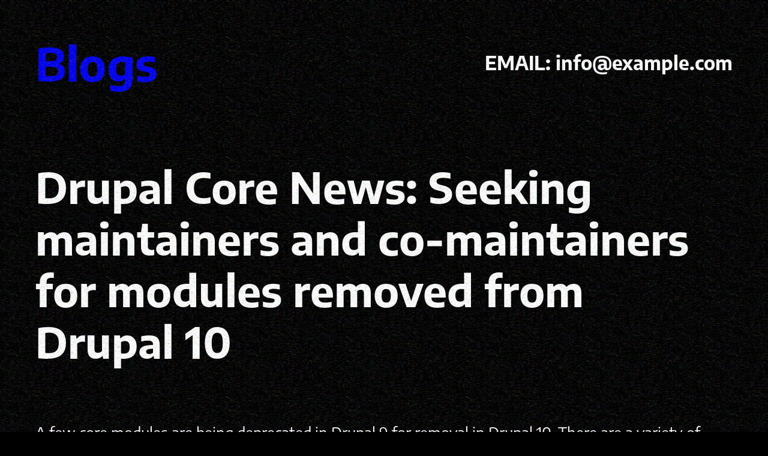

--- FILE ---
content_type: text/html; charset=UTF-8
request_url: https://blogs.eobion.net/2021/08/25/drupal-core-news-seeking-maintainers-and-co-maintainers-for-modules-removed-from-drupal-10/
body_size: 18201
content:
<!DOCTYPE html><html lang="en-US"><head><meta charset="UTF-8" /><meta name="viewport" content="width=device-width, initial-scale=1" /><meta name='robots' content='max-image-preview:large' /><style>img:is([sizes="auto" i], [sizes^="auto," i]) { contain-intrinsic-size: 3000px 1500px }</style><title>Drupal Core News: Seeking maintainers and co-maintainers for modules removed from Drupal 10 &#8211; Blogs</title><link rel='dns-prefetch' href='//www.googletagmanager.com' /><link rel='dns-prefetch' href='//pagead2.googlesyndication.com' /><link rel="alternate" type="application/rss+xml" title="Blogs &raquo; Feed" href="https://blogs.eobion.net/feed/" /><link rel="alternate" type="application/rss+xml" title="Blogs &raquo; Comments Feed" href="https://blogs.eobion.net/comments/feed/" /> <script defer src="[data-uri]"></script> <!--noptimize--><script data-wpfc-render="false" id="blogs-ready">
			window.advanced_ads_ready=function(e,a){a=a||"complete";var d=function(e){return"interactive"===a?"loading"!==e:"complete"===e};d(document.readyState)?e():document.addEventListener("readystatechange",(function(a){d(a.target.readyState)&&e()}),{once:"interactive"===a})},window.advanced_ads_ready_queue=window.advanced_ads_ready_queue||[];		</script>
		<!--/noptimize--><style id='wp-block-site-title-inline-css'>.wp-block-site-title{box-sizing:border-box}.wp-block-site-title :where(a){color:inherit;font-family:inherit;font-size:inherit;font-style:inherit;font-weight:inherit;letter-spacing:inherit;line-height:inherit;text-decoration:inherit}</style><style id='wp-block-heading-inline-css'>h1.has-background,h2.has-background,h3.has-background,h4.has-background,h5.has-background,h6.has-background{padding:1.25em 2.375em}h1.has-text-align-left[style*=writing-mode]:where([style*=vertical-lr]),h1.has-text-align-right[style*=writing-mode]:where([style*=vertical-rl]),h2.has-text-align-left[style*=writing-mode]:where([style*=vertical-lr]),h2.has-text-align-right[style*=writing-mode]:where([style*=vertical-rl]),h3.has-text-align-left[style*=writing-mode]:where([style*=vertical-lr]),h3.has-text-align-right[style*=writing-mode]:where([style*=vertical-rl]),h4.has-text-align-left[style*=writing-mode]:where([style*=vertical-lr]),h4.has-text-align-right[style*=writing-mode]:where([style*=vertical-rl]),h5.has-text-align-left[style*=writing-mode]:where([style*=vertical-lr]),h5.has-text-align-right[style*=writing-mode]:where([style*=vertical-rl]),h6.has-text-align-left[style*=writing-mode]:where([style*=vertical-lr]),h6.has-text-align-right[style*=writing-mode]:where([style*=vertical-rl]){rotate:180deg}</style><link rel='stylesheet' id='wp-block-navigation-css' href='https://blogs.eobion.net/wp-includes/blocks/navigation/style.min.css?ver=6.8.3' media='all' /><style id='wp-block-columns-inline-css'>.wp-block-columns{align-items:normal!important;box-sizing:border-box;display:flex;flex-wrap:wrap!important}@media (min-width:782px){.wp-block-columns{flex-wrap:nowrap!important}}.wp-block-columns.are-vertically-aligned-top{align-items:flex-start}.wp-block-columns.are-vertically-aligned-center{align-items:center}.wp-block-columns.are-vertically-aligned-bottom{align-items:flex-end}@media (max-width:781px){.wp-block-columns:not(.is-not-stacked-on-mobile)>.wp-block-column{flex-basis:100%!important}}@media (min-width:782px){.wp-block-columns:not(.is-not-stacked-on-mobile)>.wp-block-column{flex-basis:0;flex-grow:1}.wp-block-columns:not(.is-not-stacked-on-mobile)>.wp-block-column[style*=flex-basis]{flex-grow:0}}.wp-block-columns.is-not-stacked-on-mobile{flex-wrap:nowrap!important}.wp-block-columns.is-not-stacked-on-mobile>.wp-block-column{flex-basis:0;flex-grow:1}.wp-block-columns.is-not-stacked-on-mobile>.wp-block-column[style*=flex-basis]{flex-grow:0}:where(.wp-block-columns){margin-bottom:1.75em}:where(.wp-block-columns.has-background){padding:1.25em 2.375em}.wp-block-column{flex-grow:1;min-width:0;overflow-wrap:break-word;word-break:break-word}.wp-block-column.is-vertically-aligned-top{align-self:flex-start}.wp-block-column.is-vertically-aligned-center{align-self:center}.wp-block-column.is-vertically-aligned-bottom{align-self:flex-end}.wp-block-column.is-vertically-aligned-stretch{align-self:stretch}.wp-block-column.is-vertically-aligned-bottom,.wp-block-column.is-vertically-aligned-center,.wp-block-column.is-vertically-aligned-top{width:100%}</style><style id='wp-block-group-inline-css'>.wp-block-group{box-sizing:border-box}:where(.wp-block-group.wp-block-group-is-layout-constrained){position:relative}</style><style id='wp-block-group-theme-inline-css'>:where(.wp-block-group.has-background){padding:1.25em 2.375em}</style><style id='wp-block-template-part-theme-inline-css'>:root :where(.wp-block-template-part.has-background){margin-bottom:0;margin-top:0;padding:1.25em 2.375em}</style><style id='wp-block-post-title-inline-css'>.wp-block-post-title{box-sizing:border-box;word-break:break-word}.wp-block-post-title :where(a){display:inline-block;font-family:inherit;font-size:inherit;font-style:inherit;font-weight:inherit;letter-spacing:inherit;line-height:inherit;text-decoration:inherit}</style><style id='wp-block-post-featured-image-inline-css'>.wp-block-post-featured-image{margin-left:0;margin-right:0}.wp-block-post-featured-image a{display:block;height:100%}.wp-block-post-featured-image :where(img){box-sizing:border-box;height:auto;max-width:100%;vertical-align:bottom;width:100%}.wp-block-post-featured-image.alignfull img,.wp-block-post-featured-image.alignwide img{width:100%}.wp-block-post-featured-image .wp-block-post-featured-image__overlay.has-background-dim{background-color:#000;inset:0;position:absolute}.wp-block-post-featured-image{position:relative}.wp-block-post-featured-image .wp-block-post-featured-image__overlay.has-background-gradient{background-color:initial}.wp-block-post-featured-image .wp-block-post-featured-image__overlay.has-background-dim-0{opacity:0}.wp-block-post-featured-image .wp-block-post-featured-image__overlay.has-background-dim-10{opacity:.1}.wp-block-post-featured-image .wp-block-post-featured-image__overlay.has-background-dim-20{opacity:.2}.wp-block-post-featured-image .wp-block-post-featured-image__overlay.has-background-dim-30{opacity:.3}.wp-block-post-featured-image .wp-block-post-featured-image__overlay.has-background-dim-40{opacity:.4}.wp-block-post-featured-image .wp-block-post-featured-image__overlay.has-background-dim-50{opacity:.5}.wp-block-post-featured-image .wp-block-post-featured-image__overlay.has-background-dim-60{opacity:.6}.wp-block-post-featured-image .wp-block-post-featured-image__overlay.has-background-dim-70{opacity:.7}.wp-block-post-featured-image .wp-block-post-featured-image__overlay.has-background-dim-80{opacity:.8}.wp-block-post-featured-image .wp-block-post-featured-image__overlay.has-background-dim-90{opacity:.9}.wp-block-post-featured-image .wp-block-post-featured-image__overlay.has-background-dim-100{opacity:1}.wp-block-post-featured-image:where(.alignleft,.alignright){width:100%}</style><style id='wp-block-post-content-inline-css'>.wp-block-post-content{display:flow-root}</style><style id='wp-block-separator-inline-css'>@charset "UTF-8";.wp-block-separator{border:none;border-top:2px solid}:root :where(.wp-block-separator.is-style-dots){height:auto;line-height:1;text-align:center}:root :where(.wp-block-separator.is-style-dots):before{color:currentColor;content:"···";font-family:serif;font-size:1.5em;letter-spacing:2em;padding-left:2em}.wp-block-separator.is-style-dots{background:none!important;border:none!important}</style><style id='wp-block-separator-theme-inline-css'>.wp-block-separator.has-css-opacity{opacity:.4}.wp-block-separator{border:none;border-bottom:2px solid;margin-left:auto;margin-right:auto}.wp-block-separator.has-alpha-channel-opacity{opacity:1}.wp-block-separator:not(.is-style-wide):not(.is-style-dots){width:100px}.wp-block-separator.has-background:not(.is-style-dots){border-bottom:none;height:1px}.wp-block-separator.has-background:not(.is-style-wide):not(.is-style-dots){height:2px}</style><style id='wp-block-post-author-inline-css'>.wp-block-post-author{box-sizing:border-box;display:flex;flex-wrap:wrap}.wp-block-post-author__byline{font-size:.5em;margin-bottom:0;margin-top:0;width:100%}.wp-block-post-author__avatar{margin-right:1em}.wp-block-post-author__bio{font-size:.7em;margin-bottom:.7em}.wp-block-post-author__content{flex-basis:0;flex-grow:1}.wp-block-post-author__name{margin:0}</style><style id='wp-block-post-date-inline-css'>.wp-block-post-date{box-sizing:border-box}</style><style id='wp-block-post-terms-inline-css'>.wp-block-post-terms{box-sizing:border-box}.wp-block-post-terms .wp-block-post-terms__separator{white-space:pre-wrap}</style><style id='wp-block-comment-template-inline-css'>.wp-block-comment-template{box-sizing:border-box;list-style:none;margin-bottom:0;max-width:100%;padding:0}.wp-block-comment-template li{clear:both}.wp-block-comment-template ol{list-style:none;margin-bottom:0;max-width:100%;padding-left:2rem}.wp-block-comment-template.alignleft{float:left}.wp-block-comment-template.aligncenter{margin-left:auto;margin-right:auto;width:fit-content}.wp-block-comment-template.alignright{float:right}</style><style id='wp-block-comments-pagination-inline-css'>.wp-block-comments-pagination>.wp-block-comments-pagination-next,.wp-block-comments-pagination>.wp-block-comments-pagination-numbers,.wp-block-comments-pagination>.wp-block-comments-pagination-previous{font-size:inherit;margin-bottom:.5em;margin-right:.5em}.wp-block-comments-pagination>.wp-block-comments-pagination-next:last-child,.wp-block-comments-pagination>.wp-block-comments-pagination-numbers:last-child,.wp-block-comments-pagination>.wp-block-comments-pagination-previous:last-child{margin-right:0}.wp-block-comments-pagination .wp-block-comments-pagination-previous-arrow{display:inline-block;margin-right:1ch}.wp-block-comments-pagination .wp-block-comments-pagination-previous-arrow:not(.is-arrow-chevron){transform:scaleX(1)}.wp-block-comments-pagination .wp-block-comments-pagination-next-arrow{display:inline-block;margin-left:1ch}.wp-block-comments-pagination .wp-block-comments-pagination-next-arrow:not(.is-arrow-chevron){transform:scaleX(1)}.wp-block-comments-pagination.aligncenter{justify-content:center}</style><style id='wp-block-post-comments-form-inline-css'>:where(.wp-block-post-comments-form) input:not([type=submit]),:where(.wp-block-post-comments-form) textarea{border:1px solid #949494;font-family:inherit;font-size:1em}:where(.wp-block-post-comments-form) input:where(:not([type=submit]):not([type=checkbox])),:where(.wp-block-post-comments-form) textarea{padding:calc(.667em + 2px)}.wp-block-post-comments-form{box-sizing:border-box}.wp-block-post-comments-form[style*=font-weight] :where(.comment-reply-title){font-weight:inherit}.wp-block-post-comments-form[style*=font-family] :where(.comment-reply-title){font-family:inherit}.wp-block-post-comments-form[class*=-font-size] :where(.comment-reply-title),.wp-block-post-comments-form[style*=font-size] :where(.comment-reply-title){font-size:inherit}.wp-block-post-comments-form[style*=line-height] :where(.comment-reply-title){line-height:inherit}.wp-block-post-comments-form[style*=font-style] :where(.comment-reply-title){font-style:inherit}.wp-block-post-comments-form[style*=letter-spacing] :where(.comment-reply-title){letter-spacing:inherit}.wp-block-post-comments-form :where(input[type=submit]){box-shadow:none;cursor:pointer;display:inline-block;overflow-wrap:break-word;text-align:center}.wp-block-post-comments-form .comment-form input:not([type=submit]):not([type=checkbox]):not([type=hidden]),.wp-block-post-comments-form .comment-form textarea{box-sizing:border-box;display:block;width:100%}.wp-block-post-comments-form .comment-form-author label,.wp-block-post-comments-form .comment-form-email label,.wp-block-post-comments-form .comment-form-url label{display:block;margin-bottom:.25em}.wp-block-post-comments-form .comment-form-cookies-consent{display:flex;gap:.25em}.wp-block-post-comments-form .comment-form-cookies-consent #wp-comment-cookies-consent{margin-top:.35em}.wp-block-post-comments-form .comment-reply-title{margin-bottom:0}.wp-block-post-comments-form .comment-reply-title :where(small){font-size:var(--wp--preset--font-size--medium,smaller);margin-left:.5em}</style><style id='wp-block-buttons-inline-css'>.wp-block-buttons{box-sizing:border-box}.wp-block-buttons.is-vertical{flex-direction:column}.wp-block-buttons.is-vertical>.wp-block-button:last-child{margin-bottom:0}.wp-block-buttons>.wp-block-button{display:inline-block;margin:0}.wp-block-buttons.is-content-justification-left{justify-content:flex-start}.wp-block-buttons.is-content-justification-left.is-vertical{align-items:flex-start}.wp-block-buttons.is-content-justification-center{justify-content:center}.wp-block-buttons.is-content-justification-center.is-vertical{align-items:center}.wp-block-buttons.is-content-justification-right{justify-content:flex-end}.wp-block-buttons.is-content-justification-right.is-vertical{align-items:flex-end}.wp-block-buttons.is-content-justification-space-between{justify-content:space-between}.wp-block-buttons.aligncenter{text-align:center}.wp-block-buttons:not(.is-content-justification-space-between,.is-content-justification-right,.is-content-justification-left,.is-content-justification-center) .wp-block-button.aligncenter{margin-left:auto;margin-right:auto;width:100%}.wp-block-buttons[style*=text-decoration] .wp-block-button,.wp-block-buttons[style*=text-decoration] .wp-block-button__link{text-decoration:inherit}.wp-block-buttons.has-custom-font-size .wp-block-button__link{font-size:inherit}.wp-block-buttons .wp-block-button__link{width:100%}.wp-block-button.aligncenter{text-align:center}</style><style id='wp-block-button-inline-css'>.wp-block-button__link{align-content:center;box-sizing:border-box;cursor:pointer;display:inline-block;height:100%;text-align:center;word-break:break-word}.wp-block-button__link.aligncenter{text-align:center}.wp-block-button__link.alignright{text-align:right}:where(.wp-block-button__link){border-radius:9999px;box-shadow:none;padding:calc(.667em + 2px) calc(1.333em + 2px);text-decoration:none}.wp-block-button[style*=text-decoration] .wp-block-button__link{text-decoration:inherit}.wp-block-buttons>.wp-block-button.has-custom-width{max-width:none}.wp-block-buttons>.wp-block-button.has-custom-width .wp-block-button__link{width:100%}.wp-block-buttons>.wp-block-button.has-custom-font-size .wp-block-button__link{font-size:inherit}.wp-block-buttons>.wp-block-button.wp-block-button__width-25{width:calc(25% - var(--wp--style--block-gap, .5em)*.75)}.wp-block-buttons>.wp-block-button.wp-block-button__width-50{width:calc(50% - var(--wp--style--block-gap, .5em)*.5)}.wp-block-buttons>.wp-block-button.wp-block-button__width-75{width:calc(75% - var(--wp--style--block-gap, .5em)*.25)}.wp-block-buttons>.wp-block-button.wp-block-button__width-100{flex-basis:100%;width:100%}.wp-block-buttons.is-vertical>.wp-block-button.wp-block-button__width-25{width:25%}.wp-block-buttons.is-vertical>.wp-block-button.wp-block-button__width-50{width:50%}.wp-block-buttons.is-vertical>.wp-block-button.wp-block-button__width-75{width:75%}.wp-block-button.is-style-squared,.wp-block-button__link.wp-block-button.is-style-squared{border-radius:0}.wp-block-button.no-border-radius,.wp-block-button__link.no-border-radius{border-radius:0!important}:root :where(.wp-block-button .wp-block-button__link.is-style-outline),:root :where(.wp-block-button.is-style-outline>.wp-block-button__link){border:2px solid;padding:.667em 1.333em}:root :where(.wp-block-button .wp-block-button__link.is-style-outline:not(.has-text-color)),:root :where(.wp-block-button.is-style-outline>.wp-block-button__link:not(.has-text-color)){color:currentColor}:root :where(.wp-block-button .wp-block-button__link.is-style-outline:not(.has-background)),:root :where(.wp-block-button.is-style-outline>.wp-block-button__link:not(.has-background)){background-color:initial;background-image:none}</style><style id='wp-block-post-navigation-link-inline-css'>.wp-block-post-navigation-link .wp-block-post-navigation-link__arrow-previous{display:inline-block;margin-right:1ch}.wp-block-post-navigation-link .wp-block-post-navigation-link__arrow-previous:not(.is-arrow-chevron){transform:scaleX(1)}.wp-block-post-navigation-link .wp-block-post-navigation-link__arrow-next{display:inline-block;margin-left:1ch}.wp-block-post-navigation-link .wp-block-post-navigation-link__arrow-next:not(.is-arrow-chevron){transform:scaleX(1)}.wp-block-post-navigation-link.has-text-align-left[style*="writing-mode: vertical-lr"],.wp-block-post-navigation-link.has-text-align-right[style*="writing-mode: vertical-rl"]{rotate:180deg}</style><style id='wp-block-site-tagline-inline-css'>.wp-block-site-tagline{box-sizing:border-box}</style><link rel='stylesheet' id='wp-block-social-links-css' href='https://blogs.eobion.net/wp-includes/blocks/social-links/style.min.css?ver=6.8.3' media='all' /><style id='wp-block-post-template-inline-css'>.wp-block-post-template{box-sizing:border-box;list-style:none;margin-bottom:0;margin-top:0;max-width:100%;padding:0}.wp-block-post-template.is-flex-container{display:flex;flex-direction:row;flex-wrap:wrap;gap:1.25em}.wp-block-post-template.is-flex-container>li{margin:0;width:100%}@media (min-width:600px){.wp-block-post-template.is-flex-container.is-flex-container.columns-2>li{width:calc(50% - .625em)}.wp-block-post-template.is-flex-container.is-flex-container.columns-3>li{width:calc(33.33333% - .83333em)}.wp-block-post-template.is-flex-container.is-flex-container.columns-4>li{width:calc(25% - .9375em)}.wp-block-post-template.is-flex-container.is-flex-container.columns-5>li{width:calc(20% - 1em)}.wp-block-post-template.is-flex-container.is-flex-container.columns-6>li{width:calc(16.66667% - 1.04167em)}}@media (max-width:600px){.wp-block-post-template-is-layout-grid.wp-block-post-template-is-layout-grid.wp-block-post-template-is-layout-grid.wp-block-post-template-is-layout-grid{grid-template-columns:1fr}}.wp-block-post-template-is-layout-constrained>li>.alignright,.wp-block-post-template-is-layout-flow>li>.alignright{float:right;margin-inline-end:0;margin-inline-start:2em}.wp-block-post-template-is-layout-constrained>li>.alignleft,.wp-block-post-template-is-layout-flow>li>.alignleft{float:left;margin-inline-end:2em;margin-inline-start:0}.wp-block-post-template-is-layout-constrained>li>.aligncenter,.wp-block-post-template-is-layout-flow>li>.aligncenter{margin-inline-end:auto;margin-inline-start:auto}</style><style id='wp-emoji-styles-inline-css'>img.wp-smiley, img.emoji {
		display: inline !important;
		border: none !important;
		box-shadow: none !important;
		height: 1em !important;
		width: 1em !important;
		margin: 0 0.07em !important;
		vertical-align: -0.1em !important;
		background: none !important;
		padding: 0 !important;
	}</style><style id='wp-block-library-inline-css'>:root{--wp-admin-theme-color:#007cba;--wp-admin-theme-color--rgb:0,124,186;--wp-admin-theme-color-darker-10:#006ba1;--wp-admin-theme-color-darker-10--rgb:0,107,161;--wp-admin-theme-color-darker-20:#005a87;--wp-admin-theme-color-darker-20--rgb:0,90,135;--wp-admin-border-width-focus:2px;--wp-block-synced-color:#7a00df;--wp-block-synced-color--rgb:122,0,223;--wp-bound-block-color:var(--wp-block-synced-color)}@media (min-resolution:192dpi){:root{--wp-admin-border-width-focus:1.5px}}.wp-element-button{cursor:pointer}:root{--wp--preset--font-size--normal:16px;--wp--preset--font-size--huge:42px}:root .has-very-light-gray-background-color{background-color:#eee}:root .has-very-dark-gray-background-color{background-color:#313131}:root .has-very-light-gray-color{color:#eee}:root .has-very-dark-gray-color{color:#313131}:root .has-vivid-green-cyan-to-vivid-cyan-blue-gradient-background{background:linear-gradient(135deg,#00d084,#0693e3)}:root .has-purple-crush-gradient-background{background:linear-gradient(135deg,#34e2e4,#4721fb 50%,#ab1dfe)}:root .has-hazy-dawn-gradient-background{background:linear-gradient(135deg,#faaca8,#dad0ec)}:root .has-subdued-olive-gradient-background{background:linear-gradient(135deg,#fafae1,#67a671)}:root .has-atomic-cream-gradient-background{background:linear-gradient(135deg,#fdd79a,#004a59)}:root .has-nightshade-gradient-background{background:linear-gradient(135deg,#330968,#31cdcf)}:root .has-midnight-gradient-background{background:linear-gradient(135deg,#020381,#2874fc)}.has-regular-font-size{font-size:1em}.has-larger-font-size{font-size:2.625em}.has-normal-font-size{font-size:var(--wp--preset--font-size--normal)}.has-huge-font-size{font-size:var(--wp--preset--font-size--huge)}.has-text-align-center{text-align:center}.has-text-align-left{text-align:left}.has-text-align-right{text-align:right}#end-resizable-editor-section{display:none}.aligncenter{clear:both}.items-justified-left{justify-content:flex-start}.items-justified-center{justify-content:center}.items-justified-right{justify-content:flex-end}.items-justified-space-between{justify-content:space-between}.screen-reader-text{border:0;clip-path:inset(50%);height:1px;margin:-1px;overflow:hidden;padding:0;position:absolute;width:1px;word-wrap:normal!important}.screen-reader-text:focus{background-color:#ddd;clip-path:none;color:#444;display:block;font-size:1em;height:auto;left:5px;line-height:normal;padding:15px 23px 14px;text-decoration:none;top:5px;width:auto;z-index:100000}html :where(.has-border-color){border-style:solid}html :where([style*=border-top-color]){border-top-style:solid}html :where([style*=border-right-color]){border-right-style:solid}html :where([style*=border-bottom-color]){border-bottom-style:solid}html :where([style*=border-left-color]){border-left-style:solid}html :where([style*=border-width]){border-style:solid}html :where([style*=border-top-width]){border-top-style:solid}html :where([style*=border-right-width]){border-right-style:solid}html :where([style*=border-bottom-width]){border-bottom-style:solid}html :where([style*=border-left-width]){border-left-style:solid}html :where(img[class*=wp-image-]){height:auto;max-width:100%}:where(figure){margin:0 0 1em}html :where(.is-position-sticky){--wp-admin--admin-bar--position-offset:var(--wp-admin--admin-bar--height,0px)}@media screen and (max-width:600px){html :where(.is-position-sticky){--wp-admin--admin-bar--position-offset:0px}}</style><style id='global-styles-inline-css'>:root{--wp--preset--aspect-ratio--square: 1;--wp--preset--aspect-ratio--4-3: 4/3;--wp--preset--aspect-ratio--3-4: 3/4;--wp--preset--aspect-ratio--3-2: 3/2;--wp--preset--aspect-ratio--2-3: 2/3;--wp--preset--aspect-ratio--16-9: 16/9;--wp--preset--aspect-ratio--9-16: 9/16;--wp--preset--color--black: #000000;--wp--preset--color--cyan-bluish-gray: #abb8c3;--wp--preset--color--white: #ffffff;--wp--preset--color--pale-pink: #f78da7;--wp--preset--color--vivid-red: #cf2e2e;--wp--preset--color--luminous-vivid-orange: #ff6900;--wp--preset--color--luminous-vivid-amber: #fcb900;--wp--preset--color--light-green-cyan: #7bdcb5;--wp--preset--color--vivid-green-cyan: #00d084;--wp--preset--color--pale-cyan-blue: #8ed1fc;--wp--preset--color--vivid-cyan-blue: #0693e3;--wp--preset--color--vivid-purple: #9b51e0;--wp--preset--color--one: #ffffff;--wp--preset--color--two: #000000;--wp--preset--color--three: #e55538;--wp--preset--color--four: #ffa800;--wp--preset--color--five: #dddddd;--wp--preset--gradient--vivid-cyan-blue-to-vivid-purple: linear-gradient(135deg,rgba(6,147,227,1) 0%,rgb(155,81,224) 100%);--wp--preset--gradient--light-green-cyan-to-vivid-green-cyan: linear-gradient(135deg,rgb(122,220,180) 0%,rgb(0,208,130) 100%);--wp--preset--gradient--luminous-vivid-amber-to-luminous-vivid-orange: linear-gradient(135deg,rgba(252,185,0,1) 0%,rgba(255,105,0,1) 100%);--wp--preset--gradient--luminous-vivid-orange-to-vivid-red: linear-gradient(135deg,rgba(255,105,0,1) 0%,rgb(207,46,46) 100%);--wp--preset--gradient--very-light-gray-to-cyan-bluish-gray: linear-gradient(135deg,rgb(238,238,238) 0%,rgb(169,184,195) 100%);--wp--preset--gradient--cool-to-warm-spectrum: linear-gradient(135deg,rgb(74,234,220) 0%,rgb(151,120,209) 20%,rgb(207,42,186) 40%,rgb(238,44,130) 60%,rgb(251,105,98) 80%,rgb(254,248,76) 100%);--wp--preset--gradient--blush-light-purple: linear-gradient(135deg,rgb(255,206,236) 0%,rgb(152,150,240) 100%);--wp--preset--gradient--blush-bordeaux: linear-gradient(135deg,rgb(254,205,165) 0%,rgb(254,45,45) 50%,rgb(107,0,62) 100%);--wp--preset--gradient--luminous-dusk: linear-gradient(135deg,rgb(255,203,112) 0%,rgb(199,81,192) 50%,rgb(65,88,208) 100%);--wp--preset--gradient--pale-ocean: linear-gradient(135deg,rgb(255,245,203) 0%,rgb(182,227,212) 50%,rgb(51,167,181) 100%);--wp--preset--gradient--electric-grass: linear-gradient(135deg,rgb(202,248,128) 0%,rgb(113,206,126) 100%);--wp--preset--gradient--midnight: linear-gradient(135deg,rgb(2,3,129) 0%,rgb(40,116,252) 100%);--wp--preset--font-size--small: 1vw;--wp--preset--font-size--medium: 2vw;--wp--preset--font-size--large: 5vw;--wp--preset--font-size--x-large: 6vw;--wp--preset--font-size--midsmall: 1.5vw;--wp--preset--font-size--moderate: 2.5vw;--wp--preset--font-size--big: 3vw;--wp--preset--font-size--bigger: 4vw;--wp--preset--font-size--enormous: 10vw;--wp--preset--font-family--encode-sans: "Encode Sans", sans-serif;--wp--preset--spacing--20: 0.44rem;--wp--preset--spacing--30: 0.67rem;--wp--preset--spacing--40: 1rem;--wp--preset--spacing--50: 1.5rem;--wp--preset--spacing--60: 2.25rem;--wp--preset--spacing--70: 3.38rem;--wp--preset--spacing--80: 5.06rem;--wp--preset--shadow--natural: 6px 6px 9px rgba(0, 0, 0, 0.2);--wp--preset--shadow--deep: 12px 12px 50px rgba(0, 0, 0, 0.4);--wp--preset--shadow--sharp: 6px 6px 0px rgba(0, 0, 0, 0.2);--wp--preset--shadow--outlined: 6px 6px 0px -3px rgba(255, 255, 255, 1), 6px 6px rgba(0, 0, 0, 1);--wp--preset--shadow--crisp: 6px 6px 0px rgba(0, 0, 0, 1);--wp--custom--button--border--color: var(--wp--preset--color--three);--wp--custom--button--border--radius: 10px;--wp--custom--button--border--style: solid;--wp--custom--button--border--width: 0;--wp--custom--button--color--bg: var(--wp--preset--color--four);--wp--custom--button--color--font: var(--wp--preset--color--two);--wp--custom--button--color--bgh: var(--wp--preset--color--three);--wp--custom--button--color--fonth: var(--wp--preset--color--two);--wp--custom--button--spacing--padding--top: 8px;--wp--custom--button--spacing--padding--right: 25px;--wp--custom--button--spacing--padding--bottom: 8px;--wp--custom--button--spacing--padding--left: 25px;--wp--custom--button--typography--font-family: var(--wp--preset--font-family--encode-sans);--wp--custom--button--typography--font-size: var(--wp--preset--font-size--midsmall);--wp--custom--button--typography--font-weight: 900;--wp--custom--button--typography--line-height: 1.2;--wp--custom--button--typography--transform: uppercase;--wp--custom--form--border--color: var(--wp--preset--color--one);--wp--custom--form--border--radius: 0;--wp--custom--form--border--style: solid;--wp--custom--form--border--width: 1px;--wp--custom--form--color--radiobg: var(--wp--preset--color--two);--wp--custom--form--color--radioact: var(--wp--preset--color--three);--wp--custom--form--color--radioinact: var(--wp--preset--color--four);--wp--custom--form--spacing--padding--top: 0.8rem;--wp--custom--form--spacing--padding--right: 1rem;--wp--custom--form--spacing--padding--bottom: 0.8rem;--wp--custom--form--spacing--padding--left: 1rem;--wp--custom--form--spacing--padding--borderwidth: 2px;--wp--custom--form--spacing--padding--size: 30px;--wp--custom--form--spacing--padding--innersize: 18px;--wp--custom--form--spacing--padding--innerpadding: 4px;--wp--custom--form--typography--font-family: var(--wp--preset--font-family--encode-sans);--wp--custom--form--typography--font-size: var(--wp--preset--font-size--midsmall);--wp--custom--form--typography--font-weight: 400;--wp--custom--form--typography--line-height: 1;--wp--custom--form--typography--transform: none;--wp--custom--gap--baseline: 10px;--wp--custom--gap--horizontal: min(30px, 5vw);--wp--custom--gap--vertical: min(30px, 5vw);--wp--custom--layout--content-size: 3000px;--wp--custom--layout--wide-size: 3000px;--wp--custom--spacing--body: 1vw 0;--wp--custom--spacing--large: clamp(100px, 12vw, 460px);--wp--custom--spacing--outer: min(4vw, 90px);}:root { --wp--style--global--content-size: 3000px;--wp--style--global--wide-size: 3000px; }:where(body) { margin: 0; }.wp-site-blocks > .alignleft { float: left; margin-right: 2em; }.wp-site-blocks > .alignright { float: right; margin-left: 2em; }.wp-site-blocks > .aligncenter { justify-content: center; margin-left: auto; margin-right: auto; }:where(.wp-site-blocks) > * { margin-block-start: 0.5em; margin-block-end: 0; }:where(.wp-site-blocks) > :first-child { margin-block-start: 0; }:where(.wp-site-blocks) > :last-child { margin-block-end: 0; }:root { --wp--style--block-gap: 0.5em; }:root :where(.is-layout-flow) > :first-child{margin-block-start: 0;}:root :where(.is-layout-flow) > :last-child{margin-block-end: 0;}:root :where(.is-layout-flow) > *{margin-block-start: 0.5em;margin-block-end: 0;}:root :where(.is-layout-constrained) > :first-child{margin-block-start: 0;}:root :where(.is-layout-constrained) > :last-child{margin-block-end: 0;}:root :where(.is-layout-constrained) > *{margin-block-start: 0.5em;margin-block-end: 0;}:root :where(.is-layout-flex){gap: 0.5em;}:root :where(.is-layout-grid){gap: 0.5em;}.is-layout-flow > .alignleft{float: left;margin-inline-start: 0;margin-inline-end: 2em;}.is-layout-flow > .alignright{float: right;margin-inline-start: 2em;margin-inline-end: 0;}.is-layout-flow > .aligncenter{margin-left: auto !important;margin-right: auto !important;}.is-layout-constrained > .alignleft{float: left;margin-inline-start: 0;margin-inline-end: 2em;}.is-layout-constrained > .alignright{float: right;margin-inline-start: 2em;margin-inline-end: 0;}.is-layout-constrained > .aligncenter{margin-left: auto !important;margin-right: auto !important;}.is-layout-constrained > :where(:not(.alignleft):not(.alignright):not(.alignfull)){max-width: var(--wp--style--global--content-size);margin-left: auto !important;margin-right: auto !important;}.is-layout-constrained > .alignwide{max-width: var(--wp--style--global--wide-size);}body .is-layout-flex{display: flex;}.is-layout-flex{flex-wrap: wrap;align-items: center;}.is-layout-flex > :is(*, div){margin: 0;}body .is-layout-grid{display: grid;}.is-layout-grid > :is(*, div){margin: 0;}body{background-color: var(--wp--preset--color--two);color: var(--wp--preset--color--one);font-family: var(--wp--preset--font-family--encode-sans);font-size: var(--wp--preset--font-size--medium);font-weight: 400;line-height: 1.5;padding-top: 0px;padding-right: 0px;padding-bottom: 0px;padding-left: 0px;}a:where(:not(.wp-element-button)){color: var(--wp--preset--color--three);text-decoration: underline;}h1{font-size: min(max(3rem, 7vw), 4.5rem);font-weight: 700;line-height: 1.2;margin-top: calc( 1.1 * var(--wp--custom--gap--vertical) );margin-bottom: calc( 1.1 * var(--wp--custom--gap--vertical) );}h2{font-size: min(max(2.25rem, 5vw), 4rem);font-weight: 700;line-height: 1.2;margin-top: var(--wp--custom--gap--vertical);margin-bottom: var(--wp--custom--gap--vertical);}h3{font-size: min(max(1.875rem, 5vw), 3rem);font-weight: 700;line-height: 1.3;margin-top: var(--wp--custom--gap--vertical);margin-bottom: var(--wp--custom--gap--vertical);}h4{font-size: var(--wp--preset--font-size--midsmall);font-weight: 700;line-height: 1.3;margin-top: var(--wp--custom--gap--vertical);margin-bottom: var(--wp--custom--gap--vertical);}h5{font-size: var(--wp--preset--font-size--small);font-weight: 700;line-height: 1.3;margin-top: var(--wp--custom--gap--vertical);margin-bottom: var(--wp--custom--gap--vertical);text-transform: uppercase;}h6{font-size: var(--wp--preset--font-size--small);font-weight: 700;line-height: 1.3;margin-top: var(--wp--custom--gap--vertical);margin-bottom: var(--wp--custom--gap--vertical);text-transform: uppercase;}:root :where(.wp-element-button, .wp-block-button__link){background-color: var(--wp--custom--button--color--bg);border-radius: var(--wp--custom--button--border--radius);border-color: var(--wp--custom--button--border--color);border-width: var(--wp--custom--button--border--width);border-style: var(--wp--custom--button--border--style);color: var(--wp--custom--button--color--font);font-family: var(--wp--custom--button--typography--font-family);font-size: var(--wp--custom--button--typography--font-size);font-weight: var(--wp--custom--button--typography--font-weight);line-height: inherit;padding-top: var(--wp--custom--button--spacing--padding--top);padding-right: var(--wp--custom--button--spacing--padding--right);padding-bottom: var(--wp--custom--button--spacing--padding--bottom);padding-left: var(--wp--custom--button--spacing--padding--left);text-decoration: none;text-transform: var(--wp--custom--button--typography--transform);}:root :where(.wp-element-button:hover, .wp-block-button__link:hover){background-color: var(--wp--custom--button--color--bgh);color: var(--wp--custom--button--color--fonth);}.has-black-color{color: var(--wp--preset--color--black) !important;}.has-cyan-bluish-gray-color{color: var(--wp--preset--color--cyan-bluish-gray) !important;}.has-white-color{color: var(--wp--preset--color--white) !important;}.has-pale-pink-color{color: var(--wp--preset--color--pale-pink) !important;}.has-vivid-red-color{color: var(--wp--preset--color--vivid-red) !important;}.has-luminous-vivid-orange-color{color: var(--wp--preset--color--luminous-vivid-orange) !important;}.has-luminous-vivid-amber-color{color: var(--wp--preset--color--luminous-vivid-amber) !important;}.has-light-green-cyan-color{color: var(--wp--preset--color--light-green-cyan) !important;}.has-vivid-green-cyan-color{color: var(--wp--preset--color--vivid-green-cyan) !important;}.has-pale-cyan-blue-color{color: var(--wp--preset--color--pale-cyan-blue) !important;}.has-vivid-cyan-blue-color{color: var(--wp--preset--color--vivid-cyan-blue) !important;}.has-vivid-purple-color{color: var(--wp--preset--color--vivid-purple) !important;}.has-one-color{color: var(--wp--preset--color--one) !important;}.has-two-color{color: var(--wp--preset--color--two) !important;}.has-three-color{color: var(--wp--preset--color--three) !important;}.has-four-color{color: var(--wp--preset--color--four) !important;}.has-five-color{color: var(--wp--preset--color--five) !important;}.has-black-background-color{background-color: var(--wp--preset--color--black) !important;}.has-cyan-bluish-gray-background-color{background-color: var(--wp--preset--color--cyan-bluish-gray) !important;}.has-white-background-color{background-color: var(--wp--preset--color--white) !important;}.has-pale-pink-background-color{background-color: var(--wp--preset--color--pale-pink) !important;}.has-vivid-red-background-color{background-color: var(--wp--preset--color--vivid-red) !important;}.has-luminous-vivid-orange-background-color{background-color: var(--wp--preset--color--luminous-vivid-orange) !important;}.has-luminous-vivid-amber-background-color{background-color: var(--wp--preset--color--luminous-vivid-amber) !important;}.has-light-green-cyan-background-color{background-color: var(--wp--preset--color--light-green-cyan) !important;}.has-vivid-green-cyan-background-color{background-color: var(--wp--preset--color--vivid-green-cyan) !important;}.has-pale-cyan-blue-background-color{background-color: var(--wp--preset--color--pale-cyan-blue) !important;}.has-vivid-cyan-blue-background-color{background-color: var(--wp--preset--color--vivid-cyan-blue) !important;}.has-vivid-purple-background-color{background-color: var(--wp--preset--color--vivid-purple) !important;}.has-one-background-color{background-color: var(--wp--preset--color--one) !important;}.has-two-background-color{background-color: var(--wp--preset--color--two) !important;}.has-three-background-color{background-color: var(--wp--preset--color--three) !important;}.has-four-background-color{background-color: var(--wp--preset--color--four) !important;}.has-five-background-color{background-color: var(--wp--preset--color--five) !important;}.has-black-border-color{border-color: var(--wp--preset--color--black) !important;}.has-cyan-bluish-gray-border-color{border-color: var(--wp--preset--color--cyan-bluish-gray) !important;}.has-white-border-color{border-color: var(--wp--preset--color--white) !important;}.has-pale-pink-border-color{border-color: var(--wp--preset--color--pale-pink) !important;}.has-vivid-red-border-color{border-color: var(--wp--preset--color--vivid-red) !important;}.has-luminous-vivid-orange-border-color{border-color: var(--wp--preset--color--luminous-vivid-orange) !important;}.has-luminous-vivid-amber-border-color{border-color: var(--wp--preset--color--luminous-vivid-amber) !important;}.has-light-green-cyan-border-color{border-color: var(--wp--preset--color--light-green-cyan) !important;}.has-vivid-green-cyan-border-color{border-color: var(--wp--preset--color--vivid-green-cyan) !important;}.has-pale-cyan-blue-border-color{border-color: var(--wp--preset--color--pale-cyan-blue) !important;}.has-vivid-cyan-blue-border-color{border-color: var(--wp--preset--color--vivid-cyan-blue) !important;}.has-vivid-purple-border-color{border-color: var(--wp--preset--color--vivid-purple) !important;}.has-one-border-color{border-color: var(--wp--preset--color--one) !important;}.has-two-border-color{border-color: var(--wp--preset--color--two) !important;}.has-three-border-color{border-color: var(--wp--preset--color--three) !important;}.has-four-border-color{border-color: var(--wp--preset--color--four) !important;}.has-five-border-color{border-color: var(--wp--preset--color--five) !important;}.has-vivid-cyan-blue-to-vivid-purple-gradient-background{background: var(--wp--preset--gradient--vivid-cyan-blue-to-vivid-purple) !important;}.has-light-green-cyan-to-vivid-green-cyan-gradient-background{background: var(--wp--preset--gradient--light-green-cyan-to-vivid-green-cyan) !important;}.has-luminous-vivid-amber-to-luminous-vivid-orange-gradient-background{background: var(--wp--preset--gradient--luminous-vivid-amber-to-luminous-vivid-orange) !important;}.has-luminous-vivid-orange-to-vivid-red-gradient-background{background: var(--wp--preset--gradient--luminous-vivid-orange-to-vivid-red) !important;}.has-very-light-gray-to-cyan-bluish-gray-gradient-background{background: var(--wp--preset--gradient--very-light-gray-to-cyan-bluish-gray) !important;}.has-cool-to-warm-spectrum-gradient-background{background: var(--wp--preset--gradient--cool-to-warm-spectrum) !important;}.has-blush-light-purple-gradient-background{background: var(--wp--preset--gradient--blush-light-purple) !important;}.has-blush-bordeaux-gradient-background{background: var(--wp--preset--gradient--blush-bordeaux) !important;}.has-luminous-dusk-gradient-background{background: var(--wp--preset--gradient--luminous-dusk) !important;}.has-pale-ocean-gradient-background{background: var(--wp--preset--gradient--pale-ocean) !important;}.has-electric-grass-gradient-background{background: var(--wp--preset--gradient--electric-grass) !important;}.has-midnight-gradient-background{background: var(--wp--preset--gradient--midnight) !important;}.has-small-font-size{font-size: var(--wp--preset--font-size--small) !important;}.has-medium-font-size{font-size: var(--wp--preset--font-size--medium) !important;}.has-large-font-size{font-size: var(--wp--preset--font-size--large) !important;}.has-x-large-font-size{font-size: var(--wp--preset--font-size--x-large) !important;}.has-midsmall-font-size{font-size: var(--wp--preset--font-size--midsmall) !important;}.has-moderate-font-size{font-size: var(--wp--preset--font-size--moderate) !important;}.has-big-font-size{font-size: var(--wp--preset--font-size--big) !important;}.has-bigger-font-size{font-size: var(--wp--preset--font-size--bigger) !important;}.has-enormous-font-size{font-size: var(--wp--preset--font-size--enormous) !important;}.has-encode-sans-font-family{font-family: var(--wp--preset--font-family--encode-sans) !important;}
:root :where(.wp-block-button .wp-block-button__link){background-color: var(--wp--custom--button--color--bg);border-radius: var(--wp--custom--button--border--radius);border-color: var(--wp--custom--button--border--color);border-width: var(--wp--custom--button--border--width);border-style: var(--wp--custom--button--border--style);color: var(--wp--custom--button--color--font);font-family: var(--wp--custom--button--typography--font-family);font-size: var(--wp--custom--button--typography--font-size);font-weight: var(--wp--custom--button--typography--font-weight);padding-top: var(--wp--custom--button--spacing--padding--top);padding-right: var(--wp--custom--button--spacing--padding--right);padding-bottom: var(--wp--custom--button--spacing--padding--bottom);padding-left: var(--wp--custom--button--spacing--padding--left);text-transform: var(--wp--custom--button--typography--transform);}
:root :where(.wp-block-columns){border-width: 0px;border-style: solid;padding-top: 0px;padding-right: 0px;padding-bottom: 0px;padding-left: 0px;}
:root :where(.wp-block-heading){line-height: 1;}
:root :where(.wp-block-navigation){color: var(--wp--preset--color--three);font-size: var(--wp--preset--font-size--medium);font-weight: 700;text-transform: uppercase;}
:root :where(.wp-block-post-date){color: var(--wp--preset--color--one);font-size: var(--wp--preset--font-size--small);font-weight: 500;}
:root :where(.wp-block-post-navigation-link){font-weight: 500;}
:root :where(.wp-block-post-terms){font-weight: 500;}
:root :where(.wp-block-post-title){font-size: min(max(3rem, 7vw), 4.5rem);font-weight: 700;line-height: 1.2;margin-bottom: 1em;}
:root :where(.wp-block-separator){background-color: var(--wp--preset--color--one);border-width: 0 0 3px 0;color: var(--wp--preset--color--one);}
:root :where(.wp-block-site-tagline){font-size: var(--wp--preset--font-size--small);}
:root :where(.wp-block-site-title){color: var(--wp--preset--color--four);font-size: 5vw;font-style: normal;font-weight: 900;text-transform: uppercase;}</style><style id='core-block-supports-inline-css'>.wp-elements-3afb0406371a7366eb6b5de725a498d0 a:where(:not(.wp-element-button)){color:var(--wp--preset--color--primary);}.wp-container-core-navigation-is-layout-040c0964{gap:1.5rem;justify-content:flex-end;}.wp-container-core-columns-is-layout-28f84493{flex-wrap:nowrap;}.wp-container-core-group-is-layout-64a6d117{justify-content:space-between;}.wp-elements-9969cea78694939675cc261c92def59e a:where(:not(.wp-element-button)){color:var(--wp--preset--color--two);}.wp-container-core-columns-is-layout-3c2c8291{flex-wrap:nowrap;}.wp-elements-4f41305c1be40298d44f2f3ceed6d0a1 a:where(:not(.wp-element-button)){color:var(--wp--preset--color--two);}.wp-container-core-columns-is-layout-763660d3{flex-wrap:nowrap;}.wp-container-core-columns-is-layout-d24a0797{flex-wrap:nowrap;gap:2vw;}</style><style id='wp-block-template-skip-link-inline-css'>.skip-link.screen-reader-text {
			border: 0;
			clip-path: inset(50%);
			height: 1px;
			margin: -1px;
			overflow: hidden;
			padding: 0;
			position: absolute !important;
			width: 1px;
			word-wrap: normal !important;
		}

		.skip-link.screen-reader-text:focus {
			background-color: #eee;
			clip-path: none;
			color: #444;
			display: block;
			font-size: 1em;
			height: auto;
			left: 5px;
			line-height: normal;
			padding: 15px 23px 14px;
			text-decoration: none;
			top: 5px;
			width: auto;
			z-index: 100000;
		}</style><link rel='stylesheet' id='contact-form-7-css' href='https://blogs.eobion.net/wp-content/cache/autoptimize/autoptimize_single_64ac31699f5326cb3c76122498b76f66.php?ver=6.1.3' media='all' /><style id='dominant-color-styles-inline-css'>img[data-dominant-color]:not(.has-transparency) { background-color: var(--dominant-color); }</style><link rel='stylesheet' id='macaque-style-css' href='https://blogs.eobion.net/wp-content/themes/macaque/assets/css/theme.min.css?ver=1.0.3' media='all' /><style id='macaque-style-inline-css'>@font-face{
			font-family: 'Encode Sans';
			font-weight: 100;
			font-style: normal;
			font-stretch: normal;
			font-display: swap;
			src: url('https://blogs.eobion.net/wp-content/themes/macaque/assets/fonts/EncodeSans-Thin.woff2') format('woff2');
		}
		@font-face{
			font-family: 'Encode Sans';
			font-weight: 200;
			font-style: normal;
			font-stretch: normal;
			font-display: swap;
			src: url('https://blogs.eobion.net/wp-content/themes/macaque/assets/fonts/EncodeSans-ExtraLight.woff2') format('woff2');
		}
		@font-face{
			font-family: 'Encode Sans';
			font-weight: 300;
			font-style: normal;
			font-stretch: normal;
			font-display: swap;
			src: url('https://blogs.eobion.net/wp-content/themes/macaque/assets/fonts/EncodeSans-Light.woff2') format('woff2');
		}
		@font-face{
			font-family: 'Encode Sans';
			font-weight: 400;
			font-style: normal;
			font-stretch: normal;
			font-display: swap;
			src: url('https://blogs.eobion.net/wp-content/themes/macaque/assets/fonts/EncodeSans-Regular.woff2') format('woff2');
		}
		@font-face{
			font-family: 'Encode Sans';
			font-weight: 500;
			font-style: normal;
			font-stretch: normal;
			font-display: swap;
			src: url('https://blogs.eobion.net/wp-content/themes/macaque/assets/fonts/EncodeSans-Medium.woff2') format('woff2');
		}
		@font-face{
			font-family: 'Encode Sans';
			font-weight: 600;
			font-style: normal;
			font-stretch: normal;
			font-display: swap;
			src: url('https://blogs.eobion.net/wp-content/themes/macaque/assets/fonts/EncodeSans-SemiBold.woff2') format('woff2');
		}
		@font-face{
			font-family: 'Encode Sans';
			font-weight: 700;
			font-style: normal;
			font-stretch: normal;
			font-display: swap;
			src: url('https://blogs.eobion.net/wp-content/themes/macaque/assets/fonts/EncodeSans-Bold.woff2') format('woff2');
		}
		@font-face{
			font-family: 'Encode Sans';
			font-weight: 800;
			font-style: normal;
			font-stretch: normal;
			font-display: swap;
			src: url('https://blogs.eobion.net/wp-content/themes/macaque/assets/fonts/EncodeSans-ExtraBold.woff2') format('woff2');
		}
		@font-face{
			font-family: 'Encode Sans';
			font-weight: 900;
			font-style: normal;
			font-stretch: normal;
			font-display: swap;
			src: url('https://blogs.eobion.net/wp-content/themes/macaque/assets/fonts/EncodeSans-Black.woff2') format('woff2');
		}
		
.macaque-noise{background: transparent url(https://blogs.eobion.net/wp-content/themes/macaque/assets/images/macaque-noise.webp) repeat 0 0;}</style><link rel='stylesheet' id='taxopress-frontend-css-css' href='https://blogs.eobion.net/wp-content/cache/autoptimize/autoptimize_single_d8bd920e83eb0256ac1b8c7f34715845.php?ver=3.40.1' media='all' /><style id='kadence-blocks-global-variables-inline-css'>:root {--global-kb-font-size-sm:clamp(0.8rem, 0.73rem + 0.217vw, 0.9rem);--global-kb-font-size-md:clamp(1.1rem, 0.995rem + 0.326vw, 1.25rem);--global-kb-font-size-lg:clamp(1.75rem, 1.576rem + 0.543vw, 2rem);--global-kb-font-size-xl:clamp(2.25rem, 1.728rem + 1.63vw, 3rem);--global-kb-font-size-xxl:clamp(2.5rem, 1.456rem + 3.26vw, 4rem);--global-kb-font-size-xxxl:clamp(2.75rem, 0.489rem + 7.065vw, 6rem);}:root {--global-palette1: #3182CE;--global-palette2: #2B6CB0;--global-palette3: #1A202C;--global-palette4: #2D3748;--global-palette5: #4A5568;--global-palette6: #718096;--global-palette7: #EDF2F7;--global-palette8: #F7FAFC;--global-palette9: #ffffff;}</style> <script src="https://blogs.eobion.net/wp-includes/js/jquery/jquery.min.js?ver=3.7.1" id="jquery-core-js"></script> <script defer src="https://blogs.eobion.net/wp-includes/js/jquery/jquery-migrate.min.js?ver=3.4.1" id="jquery-migrate-js"></script> <script defer src="https://blogs.eobion.net/wp-content/cache/autoptimize/autoptimize_single_8fa2b9763d58f6cffcb0218dcc145b02.php?ver=3.40.1" id="taxopress-frontend-js-js"></script> <link rel="https://api.w.org/" href="https://blogs.eobion.net/wp-json/" /><link rel="alternate" title="JSON" type="application/json" href="https://blogs.eobion.net/wp-json/wp/v2/posts/3976" /><link rel="EditURI" type="application/rsd+xml" title="RSD" href="https://blogs.eobion.net/xmlrpc.php?rsd" /><link rel="canonical" href="https://blogs.eobion.net/2021/08/25/drupal-core-news-seeking-maintainers-and-co-maintainers-for-modules-removed-from-drupal-10/" /><link rel='shortlink' href='https://blogs.eobion.net/?p=3976' /><link rel="alternate" title="oEmbed (JSON)" type="application/json+oembed" href="https://blogs.eobion.net/wp-json/oembed/1.0/embed?url=https%3A%2F%2Fblogs.eobion.net%2F2021%2F08%2F25%2Fdrupal-core-news-seeking-maintainers-and-co-maintainers-for-modules-removed-from-drupal-10%2F" /><link rel="alternate" title="oEmbed (XML)" type="text/xml+oembed" href="https://blogs.eobion.net/wp-json/oembed/1.0/embed?url=https%3A%2F%2Fblogs.eobion.net%2F2021%2F08%2F25%2Fdrupal-core-news-seeking-maintainers-and-co-maintainers-for-modules-removed-from-drupal-10%2F&#038;format=xml" /><meta name="generator" content="auto-sizes 1.7.0"><meta name="generator" content="dominant-color-images 1.2.0"><style type="text/css">.feedzy-rss-link-icon:after {
	content: url("https://blogs.eobion.net/wp-content/plugins/feedzy-rss-feeds/img/external-link.png");
	margin-left: 3px;
}</style><meta name="generator" content="Site Kit by Google 1.166.0" /><meta name="generator" content="performance-lab 4.0.0; plugins: auto-sizes, dominant-color-images, speculation-rules, webp-uploads"><meta name="generator" content="webp-uploads 2.6.0"><meta name="generator" content="speculation-rules 1.6.0"> <script type="importmap" id="wp-importmap">{"imports":{"@wordpress\/interactivity":"https:\/\/blogs.eobion.net\/wp-includes\/js\/dist\/script-modules\/interactivity\/index.min.js?ver=55aebb6e0a16726baffb"}}</script> <script type="module" src="https://blogs.eobion.net/wp-includes/js/dist/script-modules/block-library/navigation/view.min.js?ver=61572d447d60c0aa5240" id="@wordpress/block-library/navigation/view-js-module"></script> <link rel="modulepreload" href="https://blogs.eobion.net/wp-includes/js/dist/script-modules/interactivity/index.min.js?ver=55aebb6e0a16726baffb" id="@wordpress/interactivity-js-modulepreload"><meta name="google-adsense-platform-account" content="ca-host-pub-2644536267352236"><meta name="google-adsense-platform-domain" content="sitekit.withgoogle.com"> <style type="text/css">a.st_tag, a.internal_tag, .st_tag, .internal_tag { text-decoration: underline !important; }</style> <script async src="https://pagead2.googlesyndication.com/pagead/js/adsbygoogle.js?client=ca-pub-4518782288233938&amp;host=ca-host-pub-2644536267352236" crossorigin="anonymous"></script>  <script  async src="https://pagead2.googlesyndication.com/pagead/js/adsbygoogle.js?client=ca-pub-4518782288233938" crossorigin="anonymous"></script>  <script async src="//pagead2.googlesyndication.com/pagead/js/adsbygoogle.js"></script> <script>(adsbygoogle = window.adsbygoogle || []).push({
          google_ad_client: "ca-pub-4518782288233938",
          enable_page_level_ads: true
     });</script> <meta data-pso-pv="1.2.1" data-pso-pt="singlePost" data-pso-th="15de9ca43dc02a0537d9c50c2c87751e"></head><body class="wp-singular post-template-default single single-post postid-3976 single-format-standard wp-embed-responsive wp-theme-macaque aa-prefix-blogs-"><div class="wp-site-blocks"><header class="wp-block-template-part"><div class="wp-block-group is-layout-constrained wp-block-group-is-layout-constrained" style="padding-top:5px"><div class="wp-block-group alignwide is-content-justification-space-between is-layout-flex wp-container-core-group-is-layout-64a6d117 wp-block-group-is-layout-flex" style="padding-top:0px;padding-bottom:0"><h1 style="line-height:1.2;" class="has-link-color wp-elements-3afb0406371a7366eb6b5de725a498d0 wp-block-site-title has-x-large-font-size"><a href="https://blogs.eobion.net" target="_self" rel="home">Blogs</a></h1><div class="wp-block-columns is-not-stacked-on-mobile header-menu-width is-layout-flex wp-container-core-columns-is-layout-28f84493 wp-block-columns-is-layout-flex"><div class="wp-block-column is-layout-constrained wp-block-column-is-layout-constrained" style="flex-basis:100%"><h3 class="wwwows-wwwowshomtrue has-moderate-font-size wp-block-heading"><strong>EMAIL: <strong>info@example.com</strong></strong></h3><nav class="has-text-color has-three-color has-midsmall-font-size is-responsive items-justified-right wp-block-navigation is-horizontal is-content-justification-right is-layout-flex wp-container-core-navigation-is-layout-040c0964 wp-block-navigation-is-layout-flex" 
 data-wp-interactive="core/navigation" data-wp-context='{"overlayOpenedBy":{"click":false,"hover":false,"focus":false},"type":"overlay","roleAttribute":"","ariaLabel":"Menu"}'><button aria-haspopup="dialog" aria-label="Open menu" class="wp-block-navigation__responsive-container-open" 
 data-wp-on-async--click="actions.openMenuOnClick"
 data-wp-on--keydown="actions.handleMenuKeydown"
 ><svg width="24" height="24" xmlns="http://www.w3.org/2000/svg" viewBox="0 0 24 24" aria-hidden="true" focusable="false"><rect x="4" y="7.5" width="16" height="1.5" /><rect x="4" y="15" width="16" height="1.5" /></svg></button><div class="wp-block-navigation__responsive-container"  id="modal-1" 
 data-wp-class--has-modal-open="state.isMenuOpen"
 data-wp-class--is-menu-open="state.isMenuOpen"
 data-wp-watch="callbacks.initMenu"
 data-wp-on--keydown="actions.handleMenuKeydown"
 data-wp-on-async--focusout="actions.handleMenuFocusout"
 tabindex="-1"
 ><div class="wp-block-navigation__responsive-close" tabindex="-1"><div class="wp-block-navigation__responsive-dialog" 
 data-wp-bind--aria-modal="state.ariaModal"
 data-wp-bind--aria-label="state.ariaLabel"
 data-wp-bind--role="state.roleAttribute"
 > <button aria-label="Close menu" class="wp-block-navigation__responsive-container-close" 
 data-wp-on-async--click="actions.closeMenuOnClick"
 ><svg xmlns="http://www.w3.org/2000/svg" viewBox="0 0 24 24" width="24" height="24" aria-hidden="true" focusable="false"><path d="m13.06 12 6.47-6.47-1.06-1.06L12 10.94 5.53 4.47 4.47 5.53 10.94 12l-6.47 6.47 1.06 1.06L12 13.06l6.47 6.47 1.06-1.06L13.06 12Z"></path></svg></button><div class="wp-block-navigation__responsive-container-content" 
 data-wp-watch="callbacks.focusFirstElement"
 id="modal-1-content"></div></div></div></div></nav></div></div></div></div></header><div class="wp-block-group is-layout-constrained wp-block-group-is-layout-constrained" style="margin-bottom:calc(var(--wp--custom--gap--vertical) * 3);padding-top:2em"><h1 class="alignwide wp-block-post-title">Drupal Core News: Seeking maintainers and co-maintainers for modules removed from Drupal 10</h1></div><main class="wp-block-group is-layout-constrained wp-block-group-is-layout-constrained"><div class="entry-content wp-block-post-content is-layout-constrained wp-block-post-content-is-layout-constrained"><div><div class="field field-name-body field-type-text-with-summary field-label-hidden"><div class="field-items"><div class="field-item even">A few core modules are being deprecated in Drupal 9 for removal in Drupal 10. There are a variety of reasons for their removal, but in each case we think moving to a contributed project would serve users better.</p><p>To support the continuous upgrade path and provide stability for Drupal 9 users moving to Drupal 10, we are looking for potential maintainers and co-maintainers to keep security support and ensure stability of the codebases moving out from core. The initial scope of maintaining these projects is to keep the Drupal 9 core-compatible branches intact and provide security support. It would be nice if the new maintainers also improve the projects further but that is not part of the initial scope.</p><div class="blogs-content" id="blogs-644379844"><script async src="//pagead2.googlesyndication.com/pagead/js/adsbygoogle.js?client=ca-pub-4518782288233938" crossorigin="anonymous"></script><ins class="adsbygoogle" style="display:block;" data-ad-client="ca-pub-4518782288233938" 
data-ad-slot="" 
data-ad-layout-key=""
data-ad-format="fluid"></ins> <script>(adsbygoogle = window.adsbygoogle || []).push({});</script> </div><p><a href="https://www.drupal.org/project/drupal/issues/3228986" rel="nofollow">QuickEdit module is being moved to a contributed project and is seeking maintainers</a>.</p><p>Lee Rowlands stepped up to maintain <a href="https://www.drupal.org/project/ideas/issues/1898812" rel="nofollow">Forum</a> and <a href="https://www.drupal.org/project/ideas/issues/3049856" rel="nofollow">HAL</a> modules moving to contributed projects, but co-maintainers would be welcome. Lee Rowlands and Andrey Postnikov plan to maintain <a href="https://www.drupal.org/project/drupal/issues/3188549" rel="nofollow">Aggregator</a> as a contributed project.</p><p>Additionally there is <a href="https://www.drupal.org/project/ideas/issues/2152459" rel="nofollow">discussion about removing the RDF module too</a>, feedback welcome. This is not yet at a stage where we need maintainers, although it may be there in the future.<br /></div></div></div></div><p><br /> <a href="https://www.drupal.org/about/core/blog/seeking-maintainers-and-co-maintainers-for-modules-removed-from-drupal-10">Go to Source</a><br /> Author:</p></div><div class="wp-block-group is-layout-constrained wp-block-group-is-layout-constrained" style="padding-top:5em;padding-bottom:5em"><div class="wp-block-columns alignwide is-layout-flex wp-container-core-columns-is-layout-28f84493 wp-block-columns-is-layout-flex"><div class="wp-block-column is-layout-flow wp-block-column-is-layout-flow" style="flex-basis:58%"><hr class="wp-block-separator has-alpha-channel-opacity is-style-wide"/><div style="font-style:normal;font-weight:600;" class="wp-block-post-author has-small-font-size"><div class="wp-block-post-author__content"><p class="wp-block-post-author__name">dunlop</p><p class="wp-block-post-author__bio"></p></div></div></div><div class="wp-block-column is-layout-flow wp-block-column-is-layout-flow"><hr class="wp-block-separator has-alpha-channel-opacity is-style-wide"/><div class="wp-block-group post-meta is-layout-flow wp-block-group-is-layout-flow"><div style="font-size:var(--wp--custom--font-sizes--x-small);" class="wp-block-post-date"><time datetime="2021-08-25T04:17:19-04:00"><a href="https://blogs.eobion.net/2021/08/25/drupal-core-news-seeking-maintainers-and-co-maintainers-for-modules-removed-from-drupal-10/">August 25, 2021</a></time></div><div style="font-size:var(--wp--custom--font-sizes--x-small)" class="taxonomy-category wp-block-post-terms"><a href="https://blogs.eobion.net/category/drupal/" rel="tag">drupal</a><span class="wp-block-post-terms__separator">, </span><a href="https://blogs.eobion.net/category/other/" rel="tag">Other</a></div></div></div></div></div></main><div class="wp-block-group is-layout-constrained wp-block-group-is-layout-constrained"><div class="wp-block-comments-query-loop"></div></div><div class="wp-block-group is-layout-constrained wp-block-group-is-layout-constrained" style="padding-top:3em;padding-bottom:3em"><hr class="wp-block-separator has-alpha-channel-opacity is-style-wide"/><div class="wp-block-columns alignwide next-prev-links is-layout-flex wp-container-core-columns-is-layout-28f84493 wp-block-columns-is-layout-flex"><div class="wp-block-column is-layout-flow wp-block-column-is-layout-flow" style="padding-top:1em;padding-bottom:1em"><div class="post-navigation-link-previous wp-block-post-navigation-link has-moderate-font-size"><a href="https://blogs.eobion.net/2021/08/25/agiledrop-com-blog-5-ways-to-make-your-website-stand-out-in-an-over-saturated-market/" rel="prev">Previous</a></div></div><div class="wp-block-column is-layout-flow wp-block-column-is-layout-flow" style="padding-top:1em;padding-bottom:1em"><div class="post-navigation-link-next has-text-align-right wp-block-post-navigation-link has-moderate-font-size"><a href="https://blogs.eobion.net/2021/08/25/gabor-hojtsy-drupal-10-readiness-will-be-hugely-automated-95-of-deprecated-drupal-apis-already-covered/" rel="next">Next</a></div></div></div><hr class="wp-block-separator has-alpha-channel-opacity is-style-wide"/></div><footer class="wp-block-template-part"><div class="wp-block-group is-layout-constrained wp-block-group-is-layout-constrained" style="padding-top:2vw;padding-bottom:4vw"><div class="wp-block-columns is-layout-flex wp-container-core-columns-is-layout-d24a0797 wp-block-columns-is-layout-flex" style="padding-top:10px"><div class="wp-block-column is-layout-flow wp-block-column-is-layout-flow" style="flex-basis:30%"><div class="wp-block-columns macaque-footer-cols has-four-background-color has-background is-layout-flex wp-container-core-columns-is-layout-3c2c8291 wp-block-columns-is-layout-flex" style="border-radius:20px;padding-top:2vw;padding-right:2vw;padding-bottom:2vw;padding-left:2vw"><div class="wp-block-column is-layout-flow wp-block-column-is-layout-flow"><h1 style="text-transform:uppercase;" class="has-link-color wp-elements-9969cea78694939675cc261c92def59e wp-block-site-title has-bigger-font-size"><a href="https://blogs.eobion.net" target="_self" rel="home">Blogs</a></h1><p style="font-style:normal;font-weight:500;line-height:2.2;" class="wp-block-site-tagline has-text-color has-two-color has-midsmall-font-size">Just another 陰陽 site</p><ul class="wp-block-social-links has-normal-icon-size has-icon-color is-style-logos-only is-layout-flex wp-block-social-links-is-layout-flex"><li style="color: #000000; " class="wp-social-link wp-social-link-tiktok has-two-color wp-block-social-link"><a rel="noopener nofollow" target="_blank" href="#" class="wp-block-social-link-anchor"><svg width="24" height="24" viewBox="0 0 32 32" version="1.1" xmlns="http://www.w3.org/2000/svg" aria-hidden="true" focusable="false"><path d="M16.708 0.027c1.745-0.027 3.48-0.011 5.213-0.027 0.105 2.041 0.839 4.12 2.333 5.563 1.491 1.479 3.6 2.156 5.652 2.385v5.369c-1.923-0.063-3.855-0.463-5.6-1.291-0.76-0.344-1.468-0.787-2.161-1.24-0.009 3.896 0.016 7.787-0.025 11.667-0.104 1.864-0.719 3.719-1.803 5.255-1.744 2.557-4.771 4.224-7.88 4.276-1.907 0.109-3.812-0.411-5.437-1.369-2.693-1.588-4.588-4.495-4.864-7.615-0.032-0.667-0.043-1.333-0.016-1.984 0.24-2.537 1.495-4.964 3.443-6.615 2.208-1.923 5.301-2.839 8.197-2.297 0.027 1.975-0.052 3.948-0.052 5.923-1.323-0.428-2.869-0.308-4.025 0.495-0.844 0.547-1.485 1.385-1.819 2.333-0.276 0.676-0.197 1.427-0.181 2.145 0.317 2.188 2.421 4.027 4.667 3.828 1.489-0.016 2.916-0.88 3.692-2.145 0.251-0.443 0.532-0.896 0.547-1.417 0.131-2.385 0.079-4.76 0.095-7.145 0.011-5.375-0.016-10.735 0.025-16.093z" /></svg><span class="wp-block-social-link-label screen-reader-text">TikTok</span></a></li><li style="color: #000000; " class="wp-social-link wp-social-link-twitch has-two-color wp-block-social-link"><a rel="noopener nofollow" target="_blank" href="#" class="wp-block-social-link-anchor"><svg width="24" height="24" viewBox="0 0 24 24" version="1.1" xmlns="http://www.w3.org/2000/svg" aria-hidden="true" focusable="false"><path d="M16.499,8.089h-1.636v4.91h1.636V8.089z M12,8.089h-1.637v4.91H12V8.089z M4.228,3.178L3,6.451v13.092h4.499V22h2.456 l2.454-2.456h3.681L21,14.636V3.178H4.228z M19.364,13.816l-2.864,2.865H12l-2.453,2.453V16.68H5.863V4.814h13.501V13.816z"></path></svg><span class="wp-block-social-link-label screen-reader-text">Twitch</span></a></li><li style="color: #000000; " class="wp-social-link wp-social-link-instagram has-two-color wp-block-social-link"><a rel="noopener nofollow" target="_blank" href="https://instagram.com/" class="wp-block-social-link-anchor"><svg width="24" height="24" viewBox="0 0 24 24" version="1.1" xmlns="http://www.w3.org/2000/svg" aria-hidden="true" focusable="false"><path d="M12,4.622c2.403,0,2.688,0.009,3.637,0.052c0.877,0.04,1.354,0.187,1.671,0.31c0.42,0.163,0.72,0.358,1.035,0.673 c0.315,0.315,0.51,0.615,0.673,1.035c0.123,0.317,0.27,0.794,0.31,1.671c0.043,0.949,0.052,1.234,0.052,3.637 s-0.009,2.688-0.052,3.637c-0.04,0.877-0.187,1.354-0.31,1.671c-0.163,0.42-0.358,0.72-0.673,1.035 c-0.315,0.315-0.615,0.51-1.035,0.673c-0.317,0.123-0.794,0.27-1.671,0.31c-0.949,0.043-1.233,0.052-3.637,0.052 s-2.688-0.009-3.637-0.052c-0.877-0.04-1.354-0.187-1.671-0.31c-0.42-0.163-0.72-0.358-1.035-0.673 c-0.315-0.315-0.51-0.615-0.673-1.035c-0.123-0.317-0.27-0.794-0.31-1.671C4.631,14.688,4.622,14.403,4.622,12 s0.009-2.688,0.052-3.637c0.04-0.877,0.187-1.354,0.31-1.671c0.163-0.42,0.358-0.72,0.673-1.035 c0.315-0.315,0.615-0.51,1.035-0.673c0.317-0.123,0.794-0.27,1.671-0.31C9.312,4.631,9.597,4.622,12,4.622 M12,3 C9.556,3,9.249,3.01,8.289,3.054C7.331,3.098,6.677,3.25,6.105,3.472C5.513,3.702,5.011,4.01,4.511,4.511 c-0.5,0.5-0.808,1.002-1.038,1.594C3.25,6.677,3.098,7.331,3.054,8.289C3.01,9.249,3,9.556,3,12c0,2.444,0.01,2.751,0.054,3.711 c0.044,0.958,0.196,1.612,0.418,2.185c0.23,0.592,0.538,1.094,1.038,1.594c0.5,0.5,1.002,0.808,1.594,1.038 c0.572,0.222,1.227,0.375,2.185,0.418C9.249,20.99,9.556,21,12,21s2.751-0.01,3.711-0.054c0.958-0.044,1.612-0.196,2.185-0.418 c0.592-0.23,1.094-0.538,1.594-1.038c0.5-0.5,0.808-1.002,1.038-1.594c0.222-0.572,0.375-1.227,0.418-2.185 C20.99,14.751,21,14.444,21,12s-0.01-2.751-0.054-3.711c-0.044-0.958-0.196-1.612-0.418-2.185c-0.23-0.592-0.538-1.094-1.038-1.594 c-0.5-0.5-1.002-0.808-1.594-1.038c-0.572-0.222-1.227-0.375-2.185-0.418C14.751,3.01,14.444,3,12,3L12,3z M12,7.378 c-2.552,0-4.622,2.069-4.622,4.622S9.448,16.622,12,16.622s4.622-2.069,4.622-4.622S14.552,7.378,12,7.378z M12,15 c-1.657,0-3-1.343-3-3s1.343-3,3-3s3,1.343,3,3S13.657,15,12,15z M16.804,6.116c-0.596,0-1.08,0.484-1.08,1.08 s0.484,1.08,1.08,1.08c0.596,0,1.08-0.484,1.08-1.08S17.401,6.116,16.804,6.116z"></path></svg><span class="wp-block-social-link-label screen-reader-text">Instagram</span></a></li><li style="color: #000000; " class="wp-social-link wp-social-link-facebook has-two-color wp-block-social-link"><a rel="noopener nofollow" target="_blank" href="https://facebook.com/" class="wp-block-social-link-anchor"><svg width="24" height="24" viewBox="0 0 24 24" version="1.1" xmlns="http://www.w3.org/2000/svg" aria-hidden="true" focusable="false"><path d="M12 2C6.5 2 2 6.5 2 12c0 5 3.7 9.1 8.4 9.9v-7H7.9V12h2.5V9.8c0-2.5 1.5-3.9 3.8-3.9 1.1 0 2.2.2 2.2.2v2.5h-1.3c-1.2 0-1.6.8-1.6 1.6V12h2.8l-.4 2.9h-2.3v7C18.3 21.1 22 17 22 12c0-5.5-4.5-10-10-10z"></path></svg><span class="wp-block-social-link-label screen-reader-text">Facebook</span></a></li></ul></div></div></div><div class="wp-block-column is-layout-flow wp-block-column-is-layout-flow" style="flex-basis:30%"><div class="wp-block-columns macaque-footer-cols has-three-background-color has-background is-layout-flex wp-container-core-columns-is-layout-3c2c8291 wp-block-columns-is-layout-flex" style="border-radius:20px;padding-top:2vw;padding-right:2vw;padding-bottom:2vw;padding-left:2vw"><div class="wp-block-column is-layout-flow wp-block-column-is-layout-flow"><h3 class="has-two-color has-text-color has-moderate-font-size wp-block-heading" style="font-style:normal;font-weight:900;text-transform:uppercase;margin-bottom:5%">Latest posts</h3><div class="wp-block-query is-layout-flow wp-block-query-is-layout-flow"><ul class="wp-block-post-template is-layout-flow wp-block-post-template-is-layout-flow"><li class="wp-block-post post-4455 post type-post status-publish format-standard hentry category-drupal category-media category-other"><div class="wp-block-columns are-vertically-aligned-center is-layout-flex wp-container-core-columns-is-layout-763660d3 wp-block-columns-is-layout-flex" style="margin-top:0px;margin-bottom:0px;padding-top:0px;padding-right:0px;padding-bottom:0px;padding-left:0px"><div class="wp-block-column is-vertically-aligned-center is-layout-flow wp-block-column-is-layout-flow" style="flex-basis:25%"></div><div class="wp-block-column is-vertically-aligned-center is-layout-flow wp-block-column-is-layout-flow" style="flex-basis:75%"><h2 class="has-link-color wp-elements-4f41305c1be40298d44f2f3ceed6d0a1 wp-block-post-title has-text-color has-two-color has-small-font-size"><a href="https://blogs.eobion.net/2021/11/12/mcdruid-co-uk-a-persistent-drupal-7-exploit-using-a-pluggable-variable/" target="_self" >mcdruid.co.uk: A persistent Drupal 7 exploit using a pluggable variable</a></h2></div></div></li><li class="wp-block-post post-4454 post type-post status-publish format-standard hentry category-drupal category-guide category-media category-other"><div class="wp-block-columns are-vertically-aligned-center is-layout-flex wp-container-core-columns-is-layout-763660d3 wp-block-columns-is-layout-flex" style="margin-top:0px;margin-bottom:0px;padding-top:0px;padding-right:0px;padding-bottom:0px;padding-left:0px"><div class="wp-block-column is-vertically-aligned-center is-layout-flow wp-block-column-is-layout-flow" style="flex-basis:25%"></div><div class="wp-block-column is-vertically-aligned-center is-layout-flow wp-block-column-is-layout-flow" style="flex-basis:75%"><h2 class="has-link-color wp-elements-4f41305c1be40298d44f2f3ceed6d0a1 wp-block-post-title has-text-color has-two-color has-small-font-size"><a href="https://blogs.eobion.net/2021/11/12/sooper-drupal-themes-what-is-drupal-used-for/" target="_self" >Sooper Drupal Themes: What is Drupal used for?</a></h2></div></div></li></ul></div></div></div></div><div class="wp-block-column is-layout-flow wp-block-column-is-layout-flow" style="flex-basis:40%"><div class="wp-block-columns macaque-footer-cols has-three-background-color has-background is-layout-flex wp-container-core-columns-is-layout-3c2c8291 wp-block-columns-is-layout-flex" style="border-radius:20px;padding-top:2vw;padding-right:2vw;padding-bottom:2vw;padding-left:2vw"><div class="wp-block-column is-layout-flow wp-block-column-is-layout-flow"><h4 class="wwwows-wwwowsraltrue has-two-color has-text-color has-medium-font-size wp-block-heading" style="line-height:1.8;letter-spacing:0px;margin-top:1.5%">ADDRESS: Dream paradise</h4><h4 class="wwwows-wwwowsraltrue has-two-color has-text-color has-medium-font-size wp-block-heading" style="line-height:1.8;letter-spacing:0px;margin-top:1.5%">PHONE: 5555-5555</h4><h4 class="wwwows-wwwowsraltrue has-two-color has-text-color has-medium-font-size wp-block-heading" style="line-height:1.8;margin-top:1.5%">EMAIL: notreal@domain.com</h4></div></div></div></div></div></footer></div> <script type="speculationrules">{"prerender":[{"source":"document","where":{"and":[{"href_matches":"\/*"},{"not":{"href_matches":["\/wp-*.php","\/wp-admin\/*","\/wp-content\/uploads\/*","\/wp-content\/*","\/wp-content\/plugins\/*","\/wp-content\/themes\/macaque\/*","\/*\\?(.+)"]}},{"not":{"selector_matches":"a[rel~=\"nofollow\"]"}},{"not":{"selector_matches":".no-prerender, .no-prerender a"}},{"not":{"selector_matches":".no-prefetch, .no-prefetch a"}}]},"eagerness":"moderate"}]}</script> <script defer src="https://blogs.eobion.net/wp-includes/js/comment-reply.min.js?ver=6.8.3" id="comment-reply-js" data-wp-strategy="async"></script> <script defer id="wp-block-template-skip-link-js-after" src="[data-uri]"></script> <script src="https://blogs.eobion.net/wp-includes/js/dist/hooks.min.js?ver=4d63a3d491d11ffd8ac6" id="wp-hooks-js"></script> <script src="https://blogs.eobion.net/wp-includes/js/dist/i18n.min.js?ver=5e580eb46a90c2b997e6" id="wp-i18n-js"></script> <script defer id="wp-i18n-js-after" src="[data-uri]"></script> <script defer src="https://blogs.eobion.net/wp-content/cache/autoptimize/autoptimize_single_96e7dc3f0e8559e4a3f3ca40b17ab9c3.php?ver=6.1.3" id="swv-js"></script> <script defer id="contact-form-7-js-before" src="[data-uri]"></script> <script defer src="https://blogs.eobion.net/wp-content/cache/autoptimize/autoptimize_single_2912c657d0592cc532dff73d0d2ce7bb.php?ver=6.1.3" id="contact-form-7-js"></script> <script defer src="https://blogs.eobion.net/wp-content/themes/macaque/assets/js/noise.min.js?ver=1.0.0" id="macaque-noise-js"></script> <script defer src="https://blogs.eobion.net/wp-content/cache/autoptimize/autoptimize_single_b645b5402a5096f324a6b37d0a3259c0.php?ver=2.0.14" id="advanced-ads-find-adblocker-js"></script> <!--noptimize--><script data-wpfc-render="false">!function(){window.advanced_ads_ready_queue=window.advanced_ads_ready_queue||[],advanced_ads_ready_queue.push=window.advanced_ads_ready;for(var d=0,a=advanced_ads_ready_queue.length;d<a;d++)advanced_ads_ready(advanced_ads_ready_queue[d])}();</script><!--/noptimize--></body></html>

--- FILE ---
content_type: text/html; charset=utf-8
request_url: https://www.google.com/recaptcha/api2/aframe
body_size: 266
content:
<!DOCTYPE HTML><html><head><meta http-equiv="content-type" content="text/html; charset=UTF-8"></head><body><script nonce="Ue5qpSEtdkrXMA5YVg6tfg">/** Anti-fraud and anti-abuse applications only. See google.com/recaptcha */ try{var clients={'sodar':'https://pagead2.googlesyndication.com/pagead/sodar?'};window.addEventListener("message",function(a){try{if(a.source===window.parent){var b=JSON.parse(a.data);var c=clients[b['id']];if(c){var d=document.createElement('img');d.src=c+b['params']+'&rc='+(localStorage.getItem("rc::a")?sessionStorage.getItem("rc::b"):"");window.document.body.appendChild(d);sessionStorage.setItem("rc::e",parseInt(sessionStorage.getItem("rc::e")||0)+1);localStorage.setItem("rc::h",'1764498005020');}}}catch(b){}});window.parent.postMessage("_grecaptcha_ready", "*");}catch(b){}</script></body></html>

--- FILE ---
content_type: text/javascript
request_url: https://blogs.eobion.net/wp-content/themes/macaque/assets/js/noise.min.js?ver=1.0.0
body_size: -169
content:
const wwwowsnoise=document.querySelector("body");null!==wwwowsnoise&&wwwowsnoise.insertAdjacentHTML("beforeend",'<div class="macaque-noise"></div>');